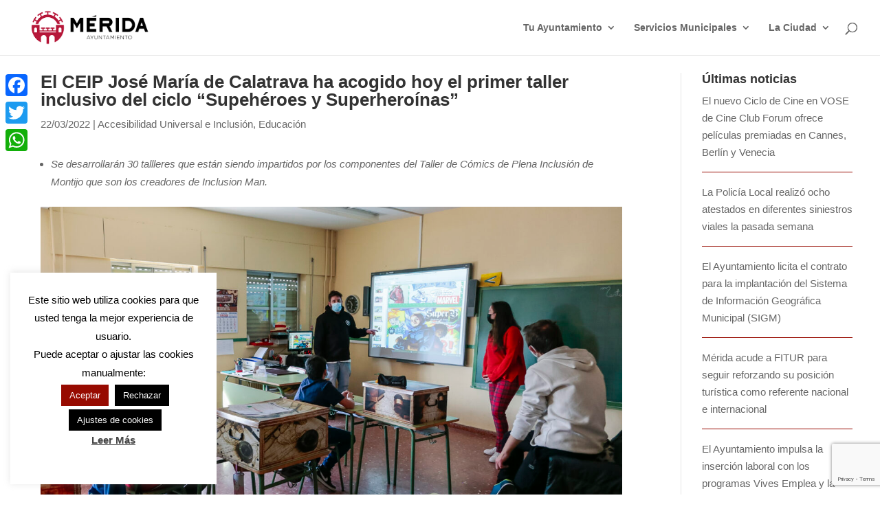

--- FILE ---
content_type: text/html; charset=utf-8
request_url: https://www.google.com/recaptcha/api2/anchor?ar=1&k=6LdNyaopAAAAAFrVERulkwXaDkA_mJc1YVadCMxh&co=aHR0cHM6Ly9tZXJpZGEuZXM6NDQz&hl=en&v=PoyoqOPhxBO7pBk68S4YbpHZ&size=invisible&anchor-ms=20000&execute-ms=30000&cb=gef2gpa08xsa
body_size: 48801
content:
<!DOCTYPE HTML><html dir="ltr" lang="en"><head><meta http-equiv="Content-Type" content="text/html; charset=UTF-8">
<meta http-equiv="X-UA-Compatible" content="IE=edge">
<title>reCAPTCHA</title>
<style type="text/css">
/* cyrillic-ext */
@font-face {
  font-family: 'Roboto';
  font-style: normal;
  font-weight: 400;
  font-stretch: 100%;
  src: url(//fonts.gstatic.com/s/roboto/v48/KFO7CnqEu92Fr1ME7kSn66aGLdTylUAMa3GUBHMdazTgWw.woff2) format('woff2');
  unicode-range: U+0460-052F, U+1C80-1C8A, U+20B4, U+2DE0-2DFF, U+A640-A69F, U+FE2E-FE2F;
}
/* cyrillic */
@font-face {
  font-family: 'Roboto';
  font-style: normal;
  font-weight: 400;
  font-stretch: 100%;
  src: url(//fonts.gstatic.com/s/roboto/v48/KFO7CnqEu92Fr1ME7kSn66aGLdTylUAMa3iUBHMdazTgWw.woff2) format('woff2');
  unicode-range: U+0301, U+0400-045F, U+0490-0491, U+04B0-04B1, U+2116;
}
/* greek-ext */
@font-face {
  font-family: 'Roboto';
  font-style: normal;
  font-weight: 400;
  font-stretch: 100%;
  src: url(//fonts.gstatic.com/s/roboto/v48/KFO7CnqEu92Fr1ME7kSn66aGLdTylUAMa3CUBHMdazTgWw.woff2) format('woff2');
  unicode-range: U+1F00-1FFF;
}
/* greek */
@font-face {
  font-family: 'Roboto';
  font-style: normal;
  font-weight: 400;
  font-stretch: 100%;
  src: url(//fonts.gstatic.com/s/roboto/v48/KFO7CnqEu92Fr1ME7kSn66aGLdTylUAMa3-UBHMdazTgWw.woff2) format('woff2');
  unicode-range: U+0370-0377, U+037A-037F, U+0384-038A, U+038C, U+038E-03A1, U+03A3-03FF;
}
/* math */
@font-face {
  font-family: 'Roboto';
  font-style: normal;
  font-weight: 400;
  font-stretch: 100%;
  src: url(//fonts.gstatic.com/s/roboto/v48/KFO7CnqEu92Fr1ME7kSn66aGLdTylUAMawCUBHMdazTgWw.woff2) format('woff2');
  unicode-range: U+0302-0303, U+0305, U+0307-0308, U+0310, U+0312, U+0315, U+031A, U+0326-0327, U+032C, U+032F-0330, U+0332-0333, U+0338, U+033A, U+0346, U+034D, U+0391-03A1, U+03A3-03A9, U+03B1-03C9, U+03D1, U+03D5-03D6, U+03F0-03F1, U+03F4-03F5, U+2016-2017, U+2034-2038, U+203C, U+2040, U+2043, U+2047, U+2050, U+2057, U+205F, U+2070-2071, U+2074-208E, U+2090-209C, U+20D0-20DC, U+20E1, U+20E5-20EF, U+2100-2112, U+2114-2115, U+2117-2121, U+2123-214F, U+2190, U+2192, U+2194-21AE, U+21B0-21E5, U+21F1-21F2, U+21F4-2211, U+2213-2214, U+2216-22FF, U+2308-230B, U+2310, U+2319, U+231C-2321, U+2336-237A, U+237C, U+2395, U+239B-23B7, U+23D0, U+23DC-23E1, U+2474-2475, U+25AF, U+25B3, U+25B7, U+25BD, U+25C1, U+25CA, U+25CC, U+25FB, U+266D-266F, U+27C0-27FF, U+2900-2AFF, U+2B0E-2B11, U+2B30-2B4C, U+2BFE, U+3030, U+FF5B, U+FF5D, U+1D400-1D7FF, U+1EE00-1EEFF;
}
/* symbols */
@font-face {
  font-family: 'Roboto';
  font-style: normal;
  font-weight: 400;
  font-stretch: 100%;
  src: url(//fonts.gstatic.com/s/roboto/v48/KFO7CnqEu92Fr1ME7kSn66aGLdTylUAMaxKUBHMdazTgWw.woff2) format('woff2');
  unicode-range: U+0001-000C, U+000E-001F, U+007F-009F, U+20DD-20E0, U+20E2-20E4, U+2150-218F, U+2190, U+2192, U+2194-2199, U+21AF, U+21E6-21F0, U+21F3, U+2218-2219, U+2299, U+22C4-22C6, U+2300-243F, U+2440-244A, U+2460-24FF, U+25A0-27BF, U+2800-28FF, U+2921-2922, U+2981, U+29BF, U+29EB, U+2B00-2BFF, U+4DC0-4DFF, U+FFF9-FFFB, U+10140-1018E, U+10190-1019C, U+101A0, U+101D0-101FD, U+102E0-102FB, U+10E60-10E7E, U+1D2C0-1D2D3, U+1D2E0-1D37F, U+1F000-1F0FF, U+1F100-1F1AD, U+1F1E6-1F1FF, U+1F30D-1F30F, U+1F315, U+1F31C, U+1F31E, U+1F320-1F32C, U+1F336, U+1F378, U+1F37D, U+1F382, U+1F393-1F39F, U+1F3A7-1F3A8, U+1F3AC-1F3AF, U+1F3C2, U+1F3C4-1F3C6, U+1F3CA-1F3CE, U+1F3D4-1F3E0, U+1F3ED, U+1F3F1-1F3F3, U+1F3F5-1F3F7, U+1F408, U+1F415, U+1F41F, U+1F426, U+1F43F, U+1F441-1F442, U+1F444, U+1F446-1F449, U+1F44C-1F44E, U+1F453, U+1F46A, U+1F47D, U+1F4A3, U+1F4B0, U+1F4B3, U+1F4B9, U+1F4BB, U+1F4BF, U+1F4C8-1F4CB, U+1F4D6, U+1F4DA, U+1F4DF, U+1F4E3-1F4E6, U+1F4EA-1F4ED, U+1F4F7, U+1F4F9-1F4FB, U+1F4FD-1F4FE, U+1F503, U+1F507-1F50B, U+1F50D, U+1F512-1F513, U+1F53E-1F54A, U+1F54F-1F5FA, U+1F610, U+1F650-1F67F, U+1F687, U+1F68D, U+1F691, U+1F694, U+1F698, U+1F6AD, U+1F6B2, U+1F6B9-1F6BA, U+1F6BC, U+1F6C6-1F6CF, U+1F6D3-1F6D7, U+1F6E0-1F6EA, U+1F6F0-1F6F3, U+1F6F7-1F6FC, U+1F700-1F7FF, U+1F800-1F80B, U+1F810-1F847, U+1F850-1F859, U+1F860-1F887, U+1F890-1F8AD, U+1F8B0-1F8BB, U+1F8C0-1F8C1, U+1F900-1F90B, U+1F93B, U+1F946, U+1F984, U+1F996, U+1F9E9, U+1FA00-1FA6F, U+1FA70-1FA7C, U+1FA80-1FA89, U+1FA8F-1FAC6, U+1FACE-1FADC, U+1FADF-1FAE9, U+1FAF0-1FAF8, U+1FB00-1FBFF;
}
/* vietnamese */
@font-face {
  font-family: 'Roboto';
  font-style: normal;
  font-weight: 400;
  font-stretch: 100%;
  src: url(//fonts.gstatic.com/s/roboto/v48/KFO7CnqEu92Fr1ME7kSn66aGLdTylUAMa3OUBHMdazTgWw.woff2) format('woff2');
  unicode-range: U+0102-0103, U+0110-0111, U+0128-0129, U+0168-0169, U+01A0-01A1, U+01AF-01B0, U+0300-0301, U+0303-0304, U+0308-0309, U+0323, U+0329, U+1EA0-1EF9, U+20AB;
}
/* latin-ext */
@font-face {
  font-family: 'Roboto';
  font-style: normal;
  font-weight: 400;
  font-stretch: 100%;
  src: url(//fonts.gstatic.com/s/roboto/v48/KFO7CnqEu92Fr1ME7kSn66aGLdTylUAMa3KUBHMdazTgWw.woff2) format('woff2');
  unicode-range: U+0100-02BA, U+02BD-02C5, U+02C7-02CC, U+02CE-02D7, U+02DD-02FF, U+0304, U+0308, U+0329, U+1D00-1DBF, U+1E00-1E9F, U+1EF2-1EFF, U+2020, U+20A0-20AB, U+20AD-20C0, U+2113, U+2C60-2C7F, U+A720-A7FF;
}
/* latin */
@font-face {
  font-family: 'Roboto';
  font-style: normal;
  font-weight: 400;
  font-stretch: 100%;
  src: url(//fonts.gstatic.com/s/roboto/v48/KFO7CnqEu92Fr1ME7kSn66aGLdTylUAMa3yUBHMdazQ.woff2) format('woff2');
  unicode-range: U+0000-00FF, U+0131, U+0152-0153, U+02BB-02BC, U+02C6, U+02DA, U+02DC, U+0304, U+0308, U+0329, U+2000-206F, U+20AC, U+2122, U+2191, U+2193, U+2212, U+2215, U+FEFF, U+FFFD;
}
/* cyrillic-ext */
@font-face {
  font-family: 'Roboto';
  font-style: normal;
  font-weight: 500;
  font-stretch: 100%;
  src: url(//fonts.gstatic.com/s/roboto/v48/KFO7CnqEu92Fr1ME7kSn66aGLdTylUAMa3GUBHMdazTgWw.woff2) format('woff2');
  unicode-range: U+0460-052F, U+1C80-1C8A, U+20B4, U+2DE0-2DFF, U+A640-A69F, U+FE2E-FE2F;
}
/* cyrillic */
@font-face {
  font-family: 'Roboto';
  font-style: normal;
  font-weight: 500;
  font-stretch: 100%;
  src: url(//fonts.gstatic.com/s/roboto/v48/KFO7CnqEu92Fr1ME7kSn66aGLdTylUAMa3iUBHMdazTgWw.woff2) format('woff2');
  unicode-range: U+0301, U+0400-045F, U+0490-0491, U+04B0-04B1, U+2116;
}
/* greek-ext */
@font-face {
  font-family: 'Roboto';
  font-style: normal;
  font-weight: 500;
  font-stretch: 100%;
  src: url(//fonts.gstatic.com/s/roboto/v48/KFO7CnqEu92Fr1ME7kSn66aGLdTylUAMa3CUBHMdazTgWw.woff2) format('woff2');
  unicode-range: U+1F00-1FFF;
}
/* greek */
@font-face {
  font-family: 'Roboto';
  font-style: normal;
  font-weight: 500;
  font-stretch: 100%;
  src: url(//fonts.gstatic.com/s/roboto/v48/KFO7CnqEu92Fr1ME7kSn66aGLdTylUAMa3-UBHMdazTgWw.woff2) format('woff2');
  unicode-range: U+0370-0377, U+037A-037F, U+0384-038A, U+038C, U+038E-03A1, U+03A3-03FF;
}
/* math */
@font-face {
  font-family: 'Roboto';
  font-style: normal;
  font-weight: 500;
  font-stretch: 100%;
  src: url(//fonts.gstatic.com/s/roboto/v48/KFO7CnqEu92Fr1ME7kSn66aGLdTylUAMawCUBHMdazTgWw.woff2) format('woff2');
  unicode-range: U+0302-0303, U+0305, U+0307-0308, U+0310, U+0312, U+0315, U+031A, U+0326-0327, U+032C, U+032F-0330, U+0332-0333, U+0338, U+033A, U+0346, U+034D, U+0391-03A1, U+03A3-03A9, U+03B1-03C9, U+03D1, U+03D5-03D6, U+03F0-03F1, U+03F4-03F5, U+2016-2017, U+2034-2038, U+203C, U+2040, U+2043, U+2047, U+2050, U+2057, U+205F, U+2070-2071, U+2074-208E, U+2090-209C, U+20D0-20DC, U+20E1, U+20E5-20EF, U+2100-2112, U+2114-2115, U+2117-2121, U+2123-214F, U+2190, U+2192, U+2194-21AE, U+21B0-21E5, U+21F1-21F2, U+21F4-2211, U+2213-2214, U+2216-22FF, U+2308-230B, U+2310, U+2319, U+231C-2321, U+2336-237A, U+237C, U+2395, U+239B-23B7, U+23D0, U+23DC-23E1, U+2474-2475, U+25AF, U+25B3, U+25B7, U+25BD, U+25C1, U+25CA, U+25CC, U+25FB, U+266D-266F, U+27C0-27FF, U+2900-2AFF, U+2B0E-2B11, U+2B30-2B4C, U+2BFE, U+3030, U+FF5B, U+FF5D, U+1D400-1D7FF, U+1EE00-1EEFF;
}
/* symbols */
@font-face {
  font-family: 'Roboto';
  font-style: normal;
  font-weight: 500;
  font-stretch: 100%;
  src: url(//fonts.gstatic.com/s/roboto/v48/KFO7CnqEu92Fr1ME7kSn66aGLdTylUAMaxKUBHMdazTgWw.woff2) format('woff2');
  unicode-range: U+0001-000C, U+000E-001F, U+007F-009F, U+20DD-20E0, U+20E2-20E4, U+2150-218F, U+2190, U+2192, U+2194-2199, U+21AF, U+21E6-21F0, U+21F3, U+2218-2219, U+2299, U+22C4-22C6, U+2300-243F, U+2440-244A, U+2460-24FF, U+25A0-27BF, U+2800-28FF, U+2921-2922, U+2981, U+29BF, U+29EB, U+2B00-2BFF, U+4DC0-4DFF, U+FFF9-FFFB, U+10140-1018E, U+10190-1019C, U+101A0, U+101D0-101FD, U+102E0-102FB, U+10E60-10E7E, U+1D2C0-1D2D3, U+1D2E0-1D37F, U+1F000-1F0FF, U+1F100-1F1AD, U+1F1E6-1F1FF, U+1F30D-1F30F, U+1F315, U+1F31C, U+1F31E, U+1F320-1F32C, U+1F336, U+1F378, U+1F37D, U+1F382, U+1F393-1F39F, U+1F3A7-1F3A8, U+1F3AC-1F3AF, U+1F3C2, U+1F3C4-1F3C6, U+1F3CA-1F3CE, U+1F3D4-1F3E0, U+1F3ED, U+1F3F1-1F3F3, U+1F3F5-1F3F7, U+1F408, U+1F415, U+1F41F, U+1F426, U+1F43F, U+1F441-1F442, U+1F444, U+1F446-1F449, U+1F44C-1F44E, U+1F453, U+1F46A, U+1F47D, U+1F4A3, U+1F4B0, U+1F4B3, U+1F4B9, U+1F4BB, U+1F4BF, U+1F4C8-1F4CB, U+1F4D6, U+1F4DA, U+1F4DF, U+1F4E3-1F4E6, U+1F4EA-1F4ED, U+1F4F7, U+1F4F9-1F4FB, U+1F4FD-1F4FE, U+1F503, U+1F507-1F50B, U+1F50D, U+1F512-1F513, U+1F53E-1F54A, U+1F54F-1F5FA, U+1F610, U+1F650-1F67F, U+1F687, U+1F68D, U+1F691, U+1F694, U+1F698, U+1F6AD, U+1F6B2, U+1F6B9-1F6BA, U+1F6BC, U+1F6C6-1F6CF, U+1F6D3-1F6D7, U+1F6E0-1F6EA, U+1F6F0-1F6F3, U+1F6F7-1F6FC, U+1F700-1F7FF, U+1F800-1F80B, U+1F810-1F847, U+1F850-1F859, U+1F860-1F887, U+1F890-1F8AD, U+1F8B0-1F8BB, U+1F8C0-1F8C1, U+1F900-1F90B, U+1F93B, U+1F946, U+1F984, U+1F996, U+1F9E9, U+1FA00-1FA6F, U+1FA70-1FA7C, U+1FA80-1FA89, U+1FA8F-1FAC6, U+1FACE-1FADC, U+1FADF-1FAE9, U+1FAF0-1FAF8, U+1FB00-1FBFF;
}
/* vietnamese */
@font-face {
  font-family: 'Roboto';
  font-style: normal;
  font-weight: 500;
  font-stretch: 100%;
  src: url(//fonts.gstatic.com/s/roboto/v48/KFO7CnqEu92Fr1ME7kSn66aGLdTylUAMa3OUBHMdazTgWw.woff2) format('woff2');
  unicode-range: U+0102-0103, U+0110-0111, U+0128-0129, U+0168-0169, U+01A0-01A1, U+01AF-01B0, U+0300-0301, U+0303-0304, U+0308-0309, U+0323, U+0329, U+1EA0-1EF9, U+20AB;
}
/* latin-ext */
@font-face {
  font-family: 'Roboto';
  font-style: normal;
  font-weight: 500;
  font-stretch: 100%;
  src: url(//fonts.gstatic.com/s/roboto/v48/KFO7CnqEu92Fr1ME7kSn66aGLdTylUAMa3KUBHMdazTgWw.woff2) format('woff2');
  unicode-range: U+0100-02BA, U+02BD-02C5, U+02C7-02CC, U+02CE-02D7, U+02DD-02FF, U+0304, U+0308, U+0329, U+1D00-1DBF, U+1E00-1E9F, U+1EF2-1EFF, U+2020, U+20A0-20AB, U+20AD-20C0, U+2113, U+2C60-2C7F, U+A720-A7FF;
}
/* latin */
@font-face {
  font-family: 'Roboto';
  font-style: normal;
  font-weight: 500;
  font-stretch: 100%;
  src: url(//fonts.gstatic.com/s/roboto/v48/KFO7CnqEu92Fr1ME7kSn66aGLdTylUAMa3yUBHMdazQ.woff2) format('woff2');
  unicode-range: U+0000-00FF, U+0131, U+0152-0153, U+02BB-02BC, U+02C6, U+02DA, U+02DC, U+0304, U+0308, U+0329, U+2000-206F, U+20AC, U+2122, U+2191, U+2193, U+2212, U+2215, U+FEFF, U+FFFD;
}
/* cyrillic-ext */
@font-face {
  font-family: 'Roboto';
  font-style: normal;
  font-weight: 900;
  font-stretch: 100%;
  src: url(//fonts.gstatic.com/s/roboto/v48/KFO7CnqEu92Fr1ME7kSn66aGLdTylUAMa3GUBHMdazTgWw.woff2) format('woff2');
  unicode-range: U+0460-052F, U+1C80-1C8A, U+20B4, U+2DE0-2DFF, U+A640-A69F, U+FE2E-FE2F;
}
/* cyrillic */
@font-face {
  font-family: 'Roboto';
  font-style: normal;
  font-weight: 900;
  font-stretch: 100%;
  src: url(//fonts.gstatic.com/s/roboto/v48/KFO7CnqEu92Fr1ME7kSn66aGLdTylUAMa3iUBHMdazTgWw.woff2) format('woff2');
  unicode-range: U+0301, U+0400-045F, U+0490-0491, U+04B0-04B1, U+2116;
}
/* greek-ext */
@font-face {
  font-family: 'Roboto';
  font-style: normal;
  font-weight: 900;
  font-stretch: 100%;
  src: url(//fonts.gstatic.com/s/roboto/v48/KFO7CnqEu92Fr1ME7kSn66aGLdTylUAMa3CUBHMdazTgWw.woff2) format('woff2');
  unicode-range: U+1F00-1FFF;
}
/* greek */
@font-face {
  font-family: 'Roboto';
  font-style: normal;
  font-weight: 900;
  font-stretch: 100%;
  src: url(//fonts.gstatic.com/s/roboto/v48/KFO7CnqEu92Fr1ME7kSn66aGLdTylUAMa3-UBHMdazTgWw.woff2) format('woff2');
  unicode-range: U+0370-0377, U+037A-037F, U+0384-038A, U+038C, U+038E-03A1, U+03A3-03FF;
}
/* math */
@font-face {
  font-family: 'Roboto';
  font-style: normal;
  font-weight: 900;
  font-stretch: 100%;
  src: url(//fonts.gstatic.com/s/roboto/v48/KFO7CnqEu92Fr1ME7kSn66aGLdTylUAMawCUBHMdazTgWw.woff2) format('woff2');
  unicode-range: U+0302-0303, U+0305, U+0307-0308, U+0310, U+0312, U+0315, U+031A, U+0326-0327, U+032C, U+032F-0330, U+0332-0333, U+0338, U+033A, U+0346, U+034D, U+0391-03A1, U+03A3-03A9, U+03B1-03C9, U+03D1, U+03D5-03D6, U+03F0-03F1, U+03F4-03F5, U+2016-2017, U+2034-2038, U+203C, U+2040, U+2043, U+2047, U+2050, U+2057, U+205F, U+2070-2071, U+2074-208E, U+2090-209C, U+20D0-20DC, U+20E1, U+20E5-20EF, U+2100-2112, U+2114-2115, U+2117-2121, U+2123-214F, U+2190, U+2192, U+2194-21AE, U+21B0-21E5, U+21F1-21F2, U+21F4-2211, U+2213-2214, U+2216-22FF, U+2308-230B, U+2310, U+2319, U+231C-2321, U+2336-237A, U+237C, U+2395, U+239B-23B7, U+23D0, U+23DC-23E1, U+2474-2475, U+25AF, U+25B3, U+25B7, U+25BD, U+25C1, U+25CA, U+25CC, U+25FB, U+266D-266F, U+27C0-27FF, U+2900-2AFF, U+2B0E-2B11, U+2B30-2B4C, U+2BFE, U+3030, U+FF5B, U+FF5D, U+1D400-1D7FF, U+1EE00-1EEFF;
}
/* symbols */
@font-face {
  font-family: 'Roboto';
  font-style: normal;
  font-weight: 900;
  font-stretch: 100%;
  src: url(//fonts.gstatic.com/s/roboto/v48/KFO7CnqEu92Fr1ME7kSn66aGLdTylUAMaxKUBHMdazTgWw.woff2) format('woff2');
  unicode-range: U+0001-000C, U+000E-001F, U+007F-009F, U+20DD-20E0, U+20E2-20E4, U+2150-218F, U+2190, U+2192, U+2194-2199, U+21AF, U+21E6-21F0, U+21F3, U+2218-2219, U+2299, U+22C4-22C6, U+2300-243F, U+2440-244A, U+2460-24FF, U+25A0-27BF, U+2800-28FF, U+2921-2922, U+2981, U+29BF, U+29EB, U+2B00-2BFF, U+4DC0-4DFF, U+FFF9-FFFB, U+10140-1018E, U+10190-1019C, U+101A0, U+101D0-101FD, U+102E0-102FB, U+10E60-10E7E, U+1D2C0-1D2D3, U+1D2E0-1D37F, U+1F000-1F0FF, U+1F100-1F1AD, U+1F1E6-1F1FF, U+1F30D-1F30F, U+1F315, U+1F31C, U+1F31E, U+1F320-1F32C, U+1F336, U+1F378, U+1F37D, U+1F382, U+1F393-1F39F, U+1F3A7-1F3A8, U+1F3AC-1F3AF, U+1F3C2, U+1F3C4-1F3C6, U+1F3CA-1F3CE, U+1F3D4-1F3E0, U+1F3ED, U+1F3F1-1F3F3, U+1F3F5-1F3F7, U+1F408, U+1F415, U+1F41F, U+1F426, U+1F43F, U+1F441-1F442, U+1F444, U+1F446-1F449, U+1F44C-1F44E, U+1F453, U+1F46A, U+1F47D, U+1F4A3, U+1F4B0, U+1F4B3, U+1F4B9, U+1F4BB, U+1F4BF, U+1F4C8-1F4CB, U+1F4D6, U+1F4DA, U+1F4DF, U+1F4E3-1F4E6, U+1F4EA-1F4ED, U+1F4F7, U+1F4F9-1F4FB, U+1F4FD-1F4FE, U+1F503, U+1F507-1F50B, U+1F50D, U+1F512-1F513, U+1F53E-1F54A, U+1F54F-1F5FA, U+1F610, U+1F650-1F67F, U+1F687, U+1F68D, U+1F691, U+1F694, U+1F698, U+1F6AD, U+1F6B2, U+1F6B9-1F6BA, U+1F6BC, U+1F6C6-1F6CF, U+1F6D3-1F6D7, U+1F6E0-1F6EA, U+1F6F0-1F6F3, U+1F6F7-1F6FC, U+1F700-1F7FF, U+1F800-1F80B, U+1F810-1F847, U+1F850-1F859, U+1F860-1F887, U+1F890-1F8AD, U+1F8B0-1F8BB, U+1F8C0-1F8C1, U+1F900-1F90B, U+1F93B, U+1F946, U+1F984, U+1F996, U+1F9E9, U+1FA00-1FA6F, U+1FA70-1FA7C, U+1FA80-1FA89, U+1FA8F-1FAC6, U+1FACE-1FADC, U+1FADF-1FAE9, U+1FAF0-1FAF8, U+1FB00-1FBFF;
}
/* vietnamese */
@font-face {
  font-family: 'Roboto';
  font-style: normal;
  font-weight: 900;
  font-stretch: 100%;
  src: url(//fonts.gstatic.com/s/roboto/v48/KFO7CnqEu92Fr1ME7kSn66aGLdTylUAMa3OUBHMdazTgWw.woff2) format('woff2');
  unicode-range: U+0102-0103, U+0110-0111, U+0128-0129, U+0168-0169, U+01A0-01A1, U+01AF-01B0, U+0300-0301, U+0303-0304, U+0308-0309, U+0323, U+0329, U+1EA0-1EF9, U+20AB;
}
/* latin-ext */
@font-face {
  font-family: 'Roboto';
  font-style: normal;
  font-weight: 900;
  font-stretch: 100%;
  src: url(//fonts.gstatic.com/s/roboto/v48/KFO7CnqEu92Fr1ME7kSn66aGLdTylUAMa3KUBHMdazTgWw.woff2) format('woff2');
  unicode-range: U+0100-02BA, U+02BD-02C5, U+02C7-02CC, U+02CE-02D7, U+02DD-02FF, U+0304, U+0308, U+0329, U+1D00-1DBF, U+1E00-1E9F, U+1EF2-1EFF, U+2020, U+20A0-20AB, U+20AD-20C0, U+2113, U+2C60-2C7F, U+A720-A7FF;
}
/* latin */
@font-face {
  font-family: 'Roboto';
  font-style: normal;
  font-weight: 900;
  font-stretch: 100%;
  src: url(//fonts.gstatic.com/s/roboto/v48/KFO7CnqEu92Fr1ME7kSn66aGLdTylUAMa3yUBHMdazQ.woff2) format('woff2');
  unicode-range: U+0000-00FF, U+0131, U+0152-0153, U+02BB-02BC, U+02C6, U+02DA, U+02DC, U+0304, U+0308, U+0329, U+2000-206F, U+20AC, U+2122, U+2191, U+2193, U+2212, U+2215, U+FEFF, U+FFFD;
}

</style>
<link rel="stylesheet" type="text/css" href="https://www.gstatic.com/recaptcha/releases/PoyoqOPhxBO7pBk68S4YbpHZ/styles__ltr.css">
<script nonce="VzB5t6S3BMmnQZBIP7SAiw" type="text/javascript">window['__recaptcha_api'] = 'https://www.google.com/recaptcha/api2/';</script>
<script type="text/javascript" src="https://www.gstatic.com/recaptcha/releases/PoyoqOPhxBO7pBk68S4YbpHZ/recaptcha__en.js" nonce="VzB5t6S3BMmnQZBIP7SAiw">
      
    </script></head>
<body><div id="rc-anchor-alert" class="rc-anchor-alert"></div>
<input type="hidden" id="recaptcha-token" value="[base64]">
<script type="text/javascript" nonce="VzB5t6S3BMmnQZBIP7SAiw">
      recaptcha.anchor.Main.init("[\x22ainput\x22,[\x22bgdata\x22,\x22\x22,\[base64]/[base64]/[base64]/[base64]/[base64]/UltsKytdPUU6KEU8MjA0OD9SW2wrK109RT4+NnwxOTI6KChFJjY0NTEyKT09NTUyOTYmJk0rMTxjLmxlbmd0aCYmKGMuY2hhckNvZGVBdChNKzEpJjY0NTEyKT09NTYzMjA/[base64]/[base64]/[base64]/[base64]/[base64]/[base64]/[base64]\x22,\[base64]\\u003d\\u003d\x22,\x22YsOUwogzQHzCnsOrwo7CiX/DpsOSw4DCkcKCdk5MazfCpSTClsKmJzjDhhrDmRbDuMOzw7RCwohJw53CjMK6wpPCusK9ckTDjMKQw515OBw5wqY2JMO1BMKxOMKIwod6wq/Dl8O/w7xNW8KXwrfDqS0QwpXDk8OcfsKOwrQ7TcOvd8KcOMOeccOfw4rDpk7DpsKFHsKHVxfCnh/Dlls7wpl2w6TDsGzCqHrCi8KPXcO5fwvDq8OAHcKKXMOeJRzCkMO8wrjDoldyKcOhHsKuw6rDgDPDs8Ovwo3CgMK5fMK/w4TCtMOGw7HDvDMYAMKlTMOMHggoeMO8TB7DuSLDhcK7VsKJSsK+wrDCkMKvAADCisKxwrjClSFKw5HCmVA/Q8OeXy5jwoPDrgXDgsKWw6XCqsOZw7g4JsOKwpfCvcKmLcO2wr82wrXDvMKKwo7Cu8K5DhUBwr5wfEvDikDCvkXCpiDDunrDtcOATjYhw6bCokjDiEIlTg3Cj8OoJcOzwr/CvsKAFMOJw73Dr8OLw4hDQ00mREEiVQ8Sw5nDjcOUwpbDsnQiZzQHwoDCozR0XcOQV1pseMOAOV0NfDDCicOCwoYRPUXDuHbDlU3CqMOOVcOmw4kLdMOgw4LDpm/[base64]/wrPDr8OyGk0Lc8K9w5heBUdiwrcaNMKLe8KFw7JqdMKiLgEpZMO5JMKaw7/CvsODw40SaMKOKC/CjsOlKxTCrMKgwqvCnF3CvMOwHEZHGsOmw5LDt3svw4HCssOOZ8Onw4JSHcKFVWHCnsK8wqXCqyjCogQ/[base64]/DojLDo8ODX8KuEFTDm8K/w7nCmHcdwqkKQcOtw708w4xFIMKgYMOmwptzMHMKGsOPw4dLccKMw4TCqsOhDMKjFcOEwrfCqGAQFRIGw7phTFbDqBzDomNrwqjDoUxoaMODw5DDscOnwoJ3w5bCrVFQN8KPT8KTwplgw6zDssOSwo/DpMKTw4jCjsKcU0PClQRVT8K6I3tSV8O8AsKtwqjDoMOlRRjCtnDDtirCtBVlwq9Pw70zLcOSwobCtzEJNkBrw7UeCBd3wqbCrnlFw5sLw7kqwp1aDcO8UEQrw4rDp2LCu8O4wp/Ch8O+wr1pDyTClHc9wr7CmcKrwrohwqgrwqTDmTzDpGXCjcOea8O/wogvSzBNU8ObSMKpaA5HWF9WasKcKMOLesOrw7dgEi16wo/CgsOkUcOKAsK9w4rDocKWw4rCvmLDvVAlUMOUUMK7DsOjBcOKHcKdw4A/[base64]/ChBzCmsOiNwUvw4HDh8OMNzLCknTDixVWw4bCi8OhYVJsb0R3wqg8w6PDrh4zw7RUWMOXwpE2w706w6XCkSRmw4huwonDhGF2MMKID8OkN2fDo3NfecOBwrdVwo/CrA99wqZSwoAOUMKfw59qwqLDmcK9wo8TbWjCl3XCh8O/TUrCmsOAMHjCucK6wpcvVUUlECZBw5kDTcKyMl9FKEwREsODC8Kew40nQwzDrEwow6MNwpx7w6nCpFLCk8OPd2AWHcKUG39TE3XDkH5FEMK/w4kDcsK0QGnChx08BjfDocODw4zDnsKiw4jDu3jDtsK7InvCt8O6w5TDh8KOw5dvH3kxw4p/[base64]/DocKKWsK0FFh5wqR1GcKlw5rDhMKRwqXCpsKVZUM1w6/[base64]/PMO5w68CScKcEClmwqkEOsOKw5ZpwoEUw7nCjx0nw53DrsO7w5bCl8OiAHkCMcOOLhHDiE3DlFllwqXDucKLwpbDp3rDoMKlIx/[base64]/ZmrCihnCjsOIwo0fwr/Do8KLPlrDp8Oaw4AfU8KhwpHDrcK1Glk5El7CjnVKwrxLJcKeCMOOwqMgwqgow47ChcKWL8Kdw7pkwojCqMODwrInw5/DkUfCpcOVF318wqzCp28iLsKhScOAwoDCjMOPwqHDqnTCgsKXAlM4w4PCo2fCoFvCqW/Di8KRw4Qyw47CgMK0wroIRGt+BMO+ExRSwr/DthZJM0Z5RsOzBMOrwr/[base64]/DksO7e0UDwoV6VgVJw6wwAVHDl8KBwp9RHsO/w6DDksOcAgrDk8OSw4vCtUjCr8OTw5Jmw7QQHy3Dj8KPF8OuZRjCl8KIOVrCnMOdwppXWkU9wrEESEFZJ8K5wro7wp3DrsObw4EtDiTCvztdwqtOw5VVwpI5w5oJw5LCqcO4w4cXWMKMEQPDjcK0wqBMwr/Dq1rDucOKw7wKPTlMw6jDl8Kbw6tOECxvwqrDkl/CvsKucsKmw6zDsHhVwrU9w6cjwpXDr8K0w7N4eAzDgR7DrkXCscKUVMKAwq8Dw7zDucO7BgPCiUHCsHXCj3LCusOnesOPV8KjaX/Ds8Kmw5XCq8O8fMKAw7XDs8OLe8KzOsOgFMOuw4oEeMOhHcOgwrPDj8KbwqESwppFwrotw6E0w5rDscKtw47CpsK/RhsONF1MaFdzwosAw4bDjcOtw6jCtx/CpcOyKBk3wolFAGIJw6dKZGbDvD3CrxIuwrx1w6pOwrsqw5k/[base64]/DkT3Dt8KmJgnClQtsw5PDlADChw8Yw41ZwoXDv8OxwplqwpXCrQ7DucKkwq0XPzIawpQAKMKtw7LCpzXDplTDikPClsOLwqR9w43ChcOkw6zCt2IwYsOPwrXCkcKOwoIVcxrDjMOyw6IRfcO7wrrCncO7w5fCsMKKw7jDvk/[base64]/wo0XVMKhwqBiw4XDl8KMw6EVwqnDnTE1WcKmLMOHOsKDwpzDl0gsUMOBNMKDQ2jCiVrDuXjDsl90SXXCvTFxw7vDkUbCplQ/WsOVw6zDtsODw7HCgD18DsO+MDYXw4hqw7fDiSfCtsKzwp8bw53DlsONVsO/FcKEZsKYUcOiwqYKYcKHOnEnZsKywq3CoMK5wpHDvsKcw5fChMOwRHQ9exLCuMO9CjUWUR85e2lcw5DCtMOVERLCrsOwM2zCuGBJwpE9wqvCq8K+w6BXBsO5wpg5UgHCkcO6w4lFKz7DgH9Rw6/CncO1w4zCvjXDiH3DhsK5wpM8w4h5YRU3w4bDoyvCtsKGw7t/wo3CvMKrX8OWwo9dw71uwrrDsXnDtsOKMHHDh8OQw5TDjsKSUcK0w6wywrUbXBQ8NiV6HWbClm19wo4Fw4XDj8Kiw5nDrsOrNcOMwok/a8KGdsOiw4PCkkQsJF7CiT7DhF7DucKuw5XChMOLwot9w683eUfDlxbDpAjCvCnDnMKcw6h7M8Orwr1se8OSPcO9IcKCw5TCpMK2wpwMwoZ3woXDnDM5wpcEwrzDsD0jd8OjecOUw5nDuMOsYzcBwofDhhpNWldvJjDCtcKbDsK/M2oUAMOZV8KAwrXClMOYw4nDnsK3V2vCmMO6UMOAw7/DuMOGWl/DqWQ/w5HDlMKvfyvDm8OEwqPDmm/Ct8O8eMOqdcOXbcKiw63CqsOIA8O6wqpRw55EJcOFwrRlwppMREVmwqRcw7PDv8O+woxYwrPCh8OkwqNuw77DpkrDjMOSwpTDgGgIU8Kjw7jDk0VVw4FzRsO0w7gTWsK1DSsrw78ZfcKrID0vw4E8w65DwrJ7RhxAOjPCusOgXDrDlgpzw5HClsKVwrTDix3DtH/CnMOkw6Ekw5rCn3N2AsK8w5Rkw6TDiCHDvjXClcOOwrHCoU3CjcORwpPDuHfDqMOtwr/CjMKgwqfDtnsCWsOaw45bw4TDp8OKcHHDscOWSlbCrRnDoyVxwq3DpBzCr0DDi8KpTUjDl8KpwoJzcMKQSgcxO1fDq3sSw79EMBfCnlnDnMOWwr4Zwphlw647KMOdwqg5McKnwqsrTTgcw6PCisOkJ8OWcDk6w5JzRsKPwpNJEhFuw7vDg8O7w74XanvCmMOxScOZw5/CtcKBw7zDnhXDucK+FAbDglXDgkDDpjhQLMO/w4bCl3TCpSQCQSvCrT87w6rCvMOgD0hkw71Lwqtrwr7DrcOrwqoBwqxow7DDkcKpM8KvWcO/E8OvwrHCicKWw6YnX8K0AHljw6/[base64]/wq1CHkF9bcKTwp0rISDCssKIwqo+w4rDv8KOKwkfwpRhwofDpcKwXg4KMsOXY39gwp4BwrvDrXgNJcKhw6A4IE9fIlFkHks2wq8hPsOXF8O/fiLCusOsK3rCgWzDvsKvPsOvdGUDScK/w6hgcMKWcQPDhsKGJcODw4MNwpg/KSTDu8OmcMOhRwHCpcKyw6YZw40Xw6jDksOOw6leaWUsesKFw4I1E8ONwr85woUEwpRsL8KEXWHCkMOwZcKFHsOaEhjCu8OvwqrCjMOMenMdw4fDiCVwCSvCpArDu3UhwrXDmDHDk1UdfXLCuH9IwqbChMO0w4PDoA0Cw7TDvcOSwoDDqiARGcKQwqVTwoB/MMOeEgXCqMO0YsKABkTCt8KqwpYUwq0HLcKawrTCiBwtw6nDn8OgBh/[base64]/w5rDjXNVIsKacUhpWcKPwqRIfzbDnsKWwqJ0YU9Nw79Cc8KCwqpodsKpwpfDmCBxRUEDwpQ2wrM5P1IcQ8O0VcKaAjDDi8Odwo7Cq01GAcKHZm0UworDocKyPMKnJ8KGwqxYwpfCnwEwwqgncnvDvkMbw5o1O1/CqcOZSChlfGLDlMK9RCjCpmbDkw4hARVcwq7CpnjCh1QOwp3DvgUewqsuwoU7BcOowoNHDk/DpsKYw4YkAgA4McO0w6/DrD8LNWXDkxPCqsOZwoR0w77Cum/[base64]/Dl8KxNgUZIsORPcOuw5QYDsO2w7fDpRrDuA3DlSnCuRoDwpAudExRwrzCq8KvWh/[base64]/DrXsxwoYBwoHDmMO4Uml5wpDDhBR3wrnCqMK9M8KvRcOYXD5Qwq3Diw7CmQTCtGcgBMKWw6Z3VzM7wqBIbArCmhAIVsK/wq/DoSFPwpDCvCXCn8Kaw6vDrDPCoMKZFMKIw53ChQHDtMOawqrCvkrCkiF+wrRiwrwUFQjCjsOzw6TCp8OmesOAQyTCsMOnTwIYw6IOThnDmSLCj3cWT8O/eXTCsX7Ch8Klw4vDhMK0d3UfwqHDscK/wqEcw6Mxw5fDpRjCosO+w4lpw5Y9wrVAwoF8HMOxD1bDlsO/[base64]/[base64]/F8O5WSlHwr92DMKmw7zCkcKrw4g7woTDhzRuwrcUwrEMdVAkY8OuFGPDiDXCgMOnw4IMw4NPw4lDYFpdGcKnDjXCrMK9ZcOJemEIGibDi3BYwqHDv2tcAsKowoBkwr1+w4wxwo8aXEZ6GMOXYcOPw71UwqxVw4/DrcKbMMKdwppALw4NS8KCwqhuCwwwYR83wrfDt8O4OcKJEcOMOAnCjxHCm8OBDMKLMhxww7XDssOVQsO/woA7DsKkOUjCmMKYw4HDj0XCmitXw4vCmMOVw70GS1NQH8K7DzTDizTCtFURwpPDpsO1w7jDnwbDnwAAIRVlbcKjwpcPNcOvw6JRwpx8K8Kjwq/DlcO9w7Zlw4nCkip+VTDCq8Okwp96dcKjw6TDnMKSw7LCnx8iwoxodCkOak8mw4VZwqxvw6p4OcKWEMOjw4LDpEpfAcOrw53DisOfFllKw4/Cl1bDsUfDmR/CusKNVRlaJcO8YcOBw6RPw5vCqWvCpsOMw5TCiMKMw7lTIC5uLMKVfjPDjsOAdCV6w6IxwonCtsKEw7/[base64]/wrsVwqbCm8K3wrN2b8OQwqTChsKxMcK3YzvDssO4GyfDv2NhFcOWwqHDhsOKVcKMNsKHwqrCpxzDgwTDikfCrC7CrMKEOmsCwpZfw43DvcOheCrDhCLCmw9zw7TClsKLM8KawpZEw75/wofCtsOTT8OLOULClcKSw4vDmAfDuTLDkcKzwoJyOMKfbm00F8KtPcKkU8KQNxJ9QMKYwq53CVbCqcOaHsOOw45YwpQoeChfwpocw4nDpcK6f8OWwpUsw5XDrsKHwqLDkkV5acKvwrXCoVrDhsOYwoYKwoVwwrfCnMOVw6nCsA9lw7U+wphdw5/[base64]/[base64]/Co8OgwrZmwpoEw4RXIsKKw6PDscOywoLDkVvCimMVI8KSFsOmP1rChcO6SyYZasOQe012HSzDqsOKwrbDs1nDgcKOwqgkw54aw7oKwog8aHjClcOcf8K4KMOnGMKMHMK/w7kOw51ZNRs9UmoUwofDjk3DompBwo/CgcOdQAYFFCbDvMKtHSNmH8O5Nn/Cg8KaHSInw6dswq/CscO7V1fCq2jDjMKQwojCjcK5ETvCqnnDijjCv8OXGnTDlDobDgnCshQww4TDpMKvfw/[base64]/CoSEUABHDizwFKMKLBEt+Jy0HH25bIBfCt2zDtWvDlCRZwrkIw45DRsKoFg4yLsOtw6XCi8OVwo3CoHRtw5QAQsKtJcOjQEnCt2dRw6hjHG/[base64]/CmkrCncKDJMOEw7M8LsKbfwREOsKLw4pjwpXDhz3Dv8KLw6bCksKRwpAewprCrVLDksOnPMO0w5HDkMKKwpLChH7CgnVMW3TCmhoAw5MQw7/ChTPDvcK/[base64]/DrATDm8OBBh/DuDTCnmk4ZcKfwqjCtSrCoEvCoXrDkR7DkkXCuThfD3/Co8O6H8Otwp/Cv8K9eTwzw7XCiMOnwohsCQo/b8K7wpFkdMOMwqp2wq3CtMK/MyBbwqjCuTwzw5fDmUJtwpYJwpp+fnPCtsKSw47CicKFFw3CvkLCh8K/EMOewqc0cEHDjn3Do2VFH8Kkw6lSaMKlN0zCvHfDshVhw6pIIzHDt8K1wpoYwo7Dp2XDtEhfNjN8G8OLeRIYw45HEsOdw5M5wqUKTzcBwp89w5TDh8KbKsOHw4bDpSPDhG0KfHPDlcOyAhlPw7LCiRnCn8OSwoEtSmzCm8O6bj7Ck8O7PWR/eMK3dsO6w61GXUnCtMOTw7fDtw7Cg8OsRsKkasKiWcO2bHQ6KsKlw7fDglEpw55LDA7Crg/CtSnDu8O/MSVBw5jDk8Oyw63ChcO2wqtlwrRuw68pw4JDwphGwpnDv8KDw4NewrhYMG3Ct8KHw6ITwrEbwqYbHcK1SMKMw77CqMKSwrESC3/DlMOcw6fDtlHDucKPw4/CmsOpwqYyS8OvRcK3MMO+XMKpw7FpTcOJUQkOwofDn1MZwpp3w5/[base64]/Ds0JMw7HCu8OjworCpDotWVTCpsKWw6RYOHh0N8KhFCFdwptpwqQtAHbDrMOWHcKmwptzw7EGw6c7w40Vwqsow6rDomHCnHk5FcOPGERuQsOkE8OMNznCgWkHAUd7AVkGK8KYw45aw7MGw4LDl8O3fMO4FcK2w7LDmsOPchLCk8Ocw4/DgigcwqxQw5fCq8KSOsKPHsO6PFVBw691CMOvAFdEwoHCqBjCqVNZwqs9AWHDnsKzAHBiAD3Ch8OGwoU8KsKIw5TCgMOjw4LDki5Uc0vCqcKPworDtGU4wqfDgMOrwrcpwqTCrMKSwrjCscOsETEww6DCvVHDoHBmwqTCh8Kpwpc/KsOHw5pTI8KLwrYCMcKOwqXCpcK0bcKkEcKuw6/CoUTDpMOZw5YzZcKVGsKIYcKGw5nCpsOdG8OCbwzDrBg4w6dTw57DtcO7HcOIJMO5JMO2FHYgfS7CrwTCr8OGAhRmw6QHw6HDp3V8HQrCuDZMWMOgcsOewozDiMKSwpjCkCjDlirDsVJzwprCmALChsOJwqnDsi7DtMK9wqh4w7hAw6Ifw48/NCbDrxLDun0kw5zChS5UDsOMwr0bwqlpDsKnw73Ck8OKfsKtwp3DkCjCvhTCtinDnsKzCzp+wqd1dGcOwrjDpWcfBFvCnsKEEsKQBkHDocODSsOzU8OlXlvDuRjCj8O8YWUrbsOMdcK+wrbDv3rDlUA1wo/DoMO5VcO+w5XCiXnDlsOOw5nDs8KSBsOXwq7DszRDw7VwA8Khw4nDi1ttZzfDpANKw5fCrsK/Z8O4w5HDncKQDsKgw5FZacOFTcKSPsKzJ0w/wphnwrJ5wplTwpzDgVtMwrV/YmDChFoYworDmsOsPRwbfVFtXhrDqMOSwqrDshxdw4UeEzpdHEZ8wpM/dwwve20WCV3CpA9CwrPDhxDCqcKpw73Dv3tDAno/w5/DgiHDv8OWw4lCw6FIw6TDkMKMwoY6WBjDhcK6wo8nw4dBwo/[base64]/Cr8K4OgTCnsO4w6bDvn7CosOmwp7DqTZFw4LCmsOYZRlnw6Mhw6QYIwLDvVoIHsOawrlHwqDDvBFbwpZVYMOJFMKrwqLDk8Kywr/Cv3MtwqxUwoDCr8O0wpnDq0XDkMOiUsKFwrnCuCBuf054OlTCjMKMwotYw5F6wqw6MsOcLcKpwo3DvzrCmx4Jw7lVFGrDvMKKwrRxbUR2KMKAwrYNPcO7F1Inw5QNwpw7L3rCm8KLw6/CucO/cyxDw7vDk8Kiw47DvADDtELDpWvDpMOIwpMHw6JmwrLDpyzCnW8YwrUCNXPDisKLYC7DusKlIz/CnMOJVcKGXBLDs8Klw6DCg0sgEMO0w5TCkhI2w4FDwofDjgEYw5syTnxAcsO/wogHw5Aiw6wYDF1Jw64xwp5gc2YqHcO1w6vDlD15w4dfZDcScG7DpcKjw6tSO8OTNcKrGcOeOMOhworCiDA2wonCn8KNa8K4w65SVcOmUR9ZI2tXw6BMwpNAHMOPL1jCsSwNN8OpwpvCjcKSw64PHAHDlcObV09rC8KIwqfCrMKHw4bDgMKCwqnDv8OGwr/CvWp3ScKZwrcpPwQjw6bDkiLDgsOcwpPDksOrV8OGwozCvcKiw4XCuQBjwqUDasOfw61awr9BwpzDlMOCF1fCpUXCmjR6wrElMsONwrvDjMK/QcOlw7/DgMOFw65eMDTDgMKnwrDDqMOdfH7DkFNow5bDqywnw7XCpXLCuGppVXJGdMOaFFhifGzDrXPCscOnwp3CkMObC23CqE7Cp00ZXyzCrMKDw5xzw6p1wrpfwq9yUDjCi0XDkcOZUsKJJsKqNmAmwoXCkEozw4HCtlLCj8ONQ8OEPB/CqMOxwovDkcK0w7gkw6PCr8KVwpXCmHBdwrZOZi/DrcOKw7nCocKkZFQBOD05woope8K+wqxCOMOgwq/DoMO+wrbCncKSw6cYwqvDvcKjwrhFwp8DwqzCsyJRcsK9PBJPwpjDi8KVwoBzwp8Gw5/[base64]/CuMOZCsOkdjvDhcO3ImlQCV0ZRsOFPXwrw5FPHsOKw5zDlEp+DWjCqxvCji8SScKMwo9LZ2QWb1vCpcKkw7VUDMKXY8OdZRIXw60NwrDCsQjCjMKiw4XDscK5w5PDpCY/[base64]/c8OyMMK9Xk0KTmDCgsKZYcKcw70zE8ODwqYkwrEMwqxzS8KrwrjCpMObwoMhGcKiQMOcbjjDg8KOw4nDusKgwr3CvlxtH8KhwpLClXURw67DisOBK8OOwr/[base64]/CpMKjI1wKWMOcX1bCqMKpHMOww4dka0Azw7XCssKvwpDDmiMQwofDjsK7CMKxOcOKWSLDnkNTRzrDrEDCgiDDlA86wrBpP8Ouwpt0DMOJYcKQPsOlwrZkfDHDn8K0w4JQNsO1w5xewo/CnhV9w7/DiS9HY19CCR7CrcK0w7dgw6PDuMKOw6Vjw7/[base64]/F8Kpwqg+w7TDqcOcJMKdHcOXw7IDGQTCh8Otw5d6DS7Dj03CjQoPw6LCglUywqnCt8OqKMK/IhYzwqDDicKDD0jDmcKgDXnDo0jDqhTDigcvUMO/O8KGWMO9w6Znw6s/[base64]/[base64]/DrMOnwpghXMO+V8KXw7VFwopGBcOnw7jCqsO6woNhUsOmHA/CvirCkMKBfQrDjypdHcKIwokGw5zCrMKxFhXCty14MsKoEsKaAlglw6IVQ8OUE8OKFMOkwqlZw7tUYMO1w5sfAQltwqtMYsK3wppqw6J2wqTCgRtwJcOkw50Ewogzw7jCqMOpwqDCs8OYScKTfjUyw7djScO0wojCtgvCgsKNwo/CuMK1LCfDmzbCiMKDaMOhK3c3KEgXw7/DisO1w7kewpNGw5VJw7ZCc195OGoaw7fCjzVeOsOJwo/CusKkWTzDrsKie2MGwoZJBsO5wpDClsO+w4gTI3wJwpJRKsKtKxfCm8KAwoArw6vDusOXKcKCAsOvWcOaPsK1w5/DjcKmw7zDqBvDvcO5V8Osw6V9HEfDrCPCosOZw6nCr8Ktw4fCkEDCt8KtwqYPZsK4eMKZdUMQw6lYw7xGeV4TVcOTWx3CpDjClsO6FVHDiyLCiGIIFMKtwqfDgcOKwpNUw742wolrV8OyDcK9b8KQw5UZIMKTwoJMKgbCmcKmT8KUwq/ChcOnM8KPfxLCrVx6w6luSyTCqSMhYMKgwrjDuG/DvGh7I8OZRGHCjgjCusOkU8OSwoPDtHcxNMOHOcKhwqIgwr/DmFXDoz0bw4zDocOAcsOfHsOJw7RZw5psXsKBBmwKw4kmEjTDnsKuwrt4AMO3wrjDsWtuCMO1wpnDkMOYw7DDr3IBbsK6VMObwrc/[base64]/Cn8K0fA/[base64]/Cs0nDkMKGwrxmwoc3NDzCmsKVw5URIGTColzDpl4kI8Otw7vDhUsbw7fCgcO+BnUfw77Cn8OBY1LCpEsrw49BeMKVVMK/w4PDhFHDk8KiwrzCqcKdwr5qWMOiwrvCmjASw6XDo8OZWCnCvRobTznCjnTDtMOMw6lIFiXDlETDrsObwrw5wr/DllrDpzgaw5HCggjCn8OQNVg7BE3CvyDDhcOewpLCqsKvT0nCtk/DqMONZ8OHw7/CujBNw6MTFcOMTTNvbcOCw60hw6vDrSVSTsKlChpaw6/Dq8K/wpvDmcKBwrXChMKew5kGEsKYwo1TwrHDt8K4RXIhw7HCncK9woDCq8KgZ8K0w6sJd0tmw4RLwpVRPWdhw6I/X8KwwqUQEyDDpQVnbnTCgcKbw67DqMOxw6ptGm3CmwHCmBPDm8KELwHDmiLDvcK4w7NiwofDjsKGesKewq0ZMxt0w43Ds8KUfQRJEcOUY8ORJE/CscO4wq5jVsOeGDICw5jCi8OeaMOfw7bCt0PCp0UKYgALYxTDtsKhwpDCvm8be8OFW8OhwrfDqsOaI8OuwqsaIcOUw6ogwo1Swr/Ck8KmDsKkwqbDgcKsJcOOw5/DgcKqwofDtEjDvQxlw64WBsKAwp3DgMOSScKWw7zDiMO0Dx04w4PDksOdCsKpcMKpwr02R8OrNMKXw5loX8KzdhdFwrLCpMOHCDFJScKPw5bDuUdIaW/CtMONPsOfcUANWmPDqsKpHTtxYUAqO8KEXEHDoMOiUcK5EMO/[base64]/w69ZQcOAw49hXkPChXYadcOIw4vCq8OZw5rCjl9/wroHeDPDhTPDqTfDnMO3PzYdw4DCj8Ohw4fDnsKFwpPCqsOrGTLCnsKmw7fDj1UEwpbCinnDt8OMdcKKwr/[base64]/[base64]/DjR/DscKgRQpzwp1Vw4x/w7Zjw77ClsO1eMO1w43DvMOgVA8Vwr4kw7pFYsOVHS5TwrRNwprDoMOIIw5Af8KQwoPDssOaw7PCiBB/W8OcIcOQAho7UDjDm1Ykw6DDmMOAwrjCh8OCw7XDscK0w78TwrPDqQgOwposGTRia8KYw7PDsAzCghjCryd9w4DCp8OIKWzCvzl5W27CrQvCn38Cw4NAwp7Dn8KHw63Du0/[base64]/CnGvDo8O+woTCusK9w7bCncKiw6rCtcO+w7LCmzZvT1Blc8KgwokLZnPDnwfDoS7CrcKyEMK+w5N8fMKtB8KmUsKSTnlDA8OtIQpcMBzCngXDugVrMsOpw7HDuMOrw4sTEWnCkGE6wqvDnADCmlBxwpbDqMKYVhjDpUjDqsOeAnDDtlPCj8O1PMO3asK+w5/DhMK6wo1zw53DrcOSWgjCnBLCumnCsWNnw5HDmm0HbE0TIcOhdsKywp/DlsKdGMOmwr8oLMKwwpnDo8KSw5XDtsOgwobDqhHDnA/CumtlI3TDuRDCgwTCmMKgcsKobXZ8Dk/CscKOAHXDg8OIw4TDv8KnKD0zwrPDqw/DtsKsw6pEw4k4CMKNGMK/acKSES3Dg1/CnsKrP2ZLwrdow6Few4XDuEkTYE89N8Kpw6tNSATCr8KnQMKWN8KQw6hBw4HDrgvCoUHDjwvDrcKSZ8KkJnFDMiNCXcK9N8OkW8OTAXI3w6PCg13Dh8O+fcKlwpnDqsOtwpluZMKbwo3CmwTCiMKXw6fCk09twol0w7bCosKDwqnCv0vDrjUNwp/CssKGw6AiwprDlDATwpzChnNFI8OSM8Orw5Jtw7Zqw4jChMOUASdPw7NIw6rCm0vDtm7DgWTDsHMow7hcbcKleH7DpSBAJiECG8OXwofClBA2w4rDqMO/wo/DqF9UZkIaw4fDhH7Ds2MvGiBJbcKjwqY/[base64]/DjMOIcnoHwqXDqTjDsT/CksKgS28HPMKaw5pvAS3DkMKGw7LCjcK0W8OLwpJpaA8TEDfCgCHCgsK4S8KcdSbCkERSNsKlwq5zw6RbwozCo8OPwrXCtsKED8O0OwrDnsOIwqTDuARnwrcecMKFw4BUdsKqOXfDpHTDpHU0L8KAKnrDvMKrw63CuW/[base64]/DoQ/DpXjCrcOTUsOpw4ZDw6dcwodTw41fw4oWw6TDk8KqdMOmwr3DusKgb8KeFsKhK8KIVsORw7bCpUoSw65hwpUDwrvDrHnCvEvCvTvCm2/[base64]/DgsO0KsKhFcKNw6I0wr52w6/CrsOBw5UMwpvDmMKrw7gmwpzDm1nCvjYAwp8/wpBZw6nCkTVaQMKTw7zDt8OtRG8OTsKLw7Z4w5rDm2g6wqfDu8OPwrjCm8K+wqHCpMKxNsK6wqNLwpN9wpJYw5XCgikWw4DCjTnDqUTDukwKYMKHwoIew4cRPMKfwr/CvMKoDDvCiCBzehrCo8KGFcKTwqbCihfCq39JWcKfw5Q+w4BMbXcxwo3Dp8ONQ8OedcOqw5xGwozDoyXDqsKKOXLDk1vCqsOYw5U/OH7Du3xDwoItw50sKGDDlcO3wrZDdHbCuMKPZTDDuwYXw6PCsDTCphPDvD8ew73DoC/DnUZlAkw3w4fCkiTDhcKxLCs1WMKPHAXCv8ODw63CtWvDnMKqAHEKw4gVwoERaHXCgRHDlcKWw4s1wrXDkjTDvwdmwrbDpAlbN1c+woUkwrjDhcODw5ICw59vcMOUcF8YHgxDNUHCucKuw6Y/[base64]/ClMKzSMObYxhOUjHDgsO+wrkPwokxE0R2wrvCt2XDosKRw4/CqMOXwqjCnsOAw4kPXcKJVw/Cr2jDncOawod7HMKGLVDCiCPDh8Ofw6rDv8KvfyPCqMKhEXrCoHhNdMO2wqPDr8KhwooVNWt1ckHChsOYw6YecsOSHU/DjsKGdF7ChcO2w6d7VMKaDsKPXMKBP8KZwqVPwpPCnwsFwqQfw4zDnxZCwrnCvnsGwoXDrGYfD8OQwq1Jw7jDkVbCmhsQwqfCrMOQw7HCmMKgw71iAG9adkLCoDwIS8O/QUXDiMKBS3NtQ8Orw7wCSw1kecK2w6LDnBrCuMOFbcOEMsO9LsK8w5FWPXovfy9ofDpFw7rDtQF3UStKwrIzw49Ew7/CiA5/YWdIEzzCscK5w65gSBA6OsOmwq7DgB/CqsObGkrCuDZIJWRzw7nDuSIOwqcBfGHCvMOxwrPChjDCvl3DiyQCw6zCh8ODw5Qlw6ljYk7Cq8KAw7DDk8OnSMOFDsOrwr1ww40QXTXDlMKvwr/CowI2Jk/CnsOma8Kqw5pJwoPCm0hhPMOUIMKrQGzCnUEsSnHCuVzDr8Oiw4cga8KvUcKCw4B/RcKBIcO/w6rCgnnCkMO1w60lZMOtFTkreMOPw4zCkcOaw77CgXZHw7x2wrvCu0QeHj5dw4PCgWbDtg0UdhhVLVNTw4bDlhRTBBdyXMK7w7kuw4DCusOTZcOOwpNFfsKdAcKRbx1YwrLCvQXDvMO8w4XCinXDi1vDripIO3smdlM5dMKvwrRKwppFMRpXw6HCvx1/w6rCoUxCwoonCEjCjUQhwpnClcK4w5NRDWXCskDDq8OHN8KVwrTDjk4hIsKkwpvDjsKlaUg4wonDv8KPHMObwpvDqirDl3EpV8KnwrPDicOscMK6wpRdw500K1nCscK2ETN7ODDCsFzDtsKrw4fCgMO/w4bCtcO1LsK5wq7DuhbDrR/[base64]/woMxw64eecObFcO9w7zDnsKSSBZWw5XDjMK5w4USc8Oiw7bCkAbCgMOlw6cQw4TDucKdwrTCncKIw4/DncKvw7NZwo/[base64]/DtxZ7UcOffEIpdxHClFvDr3hRwo0mwqVybsKvw6cxw7gdwrN6fcKdU3RuNQ/CvmHClQs0HQ4+RwbDg8KQwoo+w7DDsMKTw6Z4wo7DqcOKKlglwqnCtlXDtnRCccKKT8ONwqzDmcKGwrTCmMKmD2/[base64]/DtX/DvcOBwrbCgsKhCBo1w5jDlcOew5PChErCuGt0wrZrGsK6VMKPwqzCr8K0wpLCsHfCgsO/[base64]/CvmDDnU/Cs8OtcBzDtsOEN8Ktw4oIYcKkDT3Ct8KiNgwldMKNPjJAw7RtVMK8dzLDiMOawpzCggdnAsK5ZTkFwrAtw5XCgsOgIMKGGsKIw4NGwq/[base64]/DhSoQwr17wrVfIUJAwovCkcK3ScOKf3zDoWIRwqjDvMOHw6LDgkJ7w6jDlsKLV8KzcQh/MwTDh1MXbcOqwoHDsE0UFBtiRy3Dj1bDuDIkwoY7AWLCkjnDo2x1HMOMw5TCnnPDuMOTQVJiw6d/W0N5w7vDmcOGw4A6wrslw5hYwrzDkQkIen7DlFMvQ8K4NcKawrHDjRPChBzCjgQnCcKDw75xVxXDj8KFw4bChyjDicKKw4jDj1x8DjzDuw/DnMKuwo5zw4zCoUFswrLDuBQ8w4XDhW83M8KAdsK2IcKfwrEPw7fDosOzbHnDiRHDtjPCkUrDuGjDh3rCkRjCrcOvMMOUO8KGMMK2QRzCt1hJwpbCsjoxfG1FLQ7Do0PCsQPCgcKnVWZKwpV2wpJ/[base64]/CmgxQwqDDohvDiMOjwo/DvcOnwojCo8OxwqRiRsKpBwLCrcOWA8KaJsKgwpoLwpPCg04+w7XDvy5BwpzDgTdsIxXDvG3DsMKUwoTDp8Ksw75bEygOw5nCo8K9OMKww5lfwqHCicOtw7nCrcO3NsO+wr/Cokk8wogZXhE0w5UiQcO3RDhPw59rwpzCq0Mdw5/ChcKARhl9ahnDnHbDisOXworDjMK1wp5jXk4XwqbCo3jDhcKbBEBSwrXCssKNw5Ena1Qyw6rDqHLCo8Kqw44kfsKYH8KIwr7CtynDtMORwqkDwp8FAsKtw41JSsOKw7nCocK8wqXCjGjDo8OGwopQwqVnwrtPX8Kew7V0wo/DiT50Ph3DjcOww4gzQyE0w7PDmz/ClcKMw4gsw7bDizTDmQB7TVjDmUrDjm0pN1jDtyzCl8KZwoXCg8KUw4Y8RsOiQMOEw4zDky7CtFXCmxvDrDLDjELCmMO9w5Vywopjw4pxPibCk8KewpbDuMKhw67Cj0PDh8KBw593I2wawokiwoEzUx/DiMO2w64uw7RaCEvDoMK1TcOlTQInwqBdB2bCtsK4wqjDocOsVXPCpCfCqMOEesKFAsKkw4zCmMONXUJCwo/CocKWAMOCOTTDryfCm8O6w4o0CG/[base64]/CrMOFw5DCrWXDtcOvUG7CoMKkCcKLGcO8wojDuAppGsOpwpTDhsKyKMOiwrsuw5LClxQ7w78XdMKZwo3Ck8O1ScOeRXvCr3ISdQxnTCXCthnCicK9a2IcwqPDj1dwwrjDp8K1w7XCv8OTJ0/[base64]/Cs8OUDMOtb2zCsMOkwoIkw5YybsOUwoXDhgfDqsK+fikOwoY9wo7DjCzDrCbDpAEnwqIXCSvDu8K+wqPDjMK7FsKswrLCkwzDrRFqThXCuToKaX1/wpnCl8OrK8K+w70zw7fCh2DCpcOcH2TDq8OIwo3Ch1kow5BFwq7CvGnCkcOiwq8Cw74rCAfDqyrClcKGw60Pw6fCl8KhwoLClcKfTCg6wpnCgjZ+JE/Ci8K2DsOlGsKuw6RPVsKiecKLw7oIanV7NlxNwrrDlyLCoj4JUMKidE/ClsKTYG/ChsKAG8OWwpJ3U0nCqC5ST2XDmn5Kw5ZAwr/DuzUHw6Q4ecK3VE1vQsKNw4Enwop+bE5QHMO5w70lZsKIIcOSd8ONdhDCo8Ojw6xJw7nDkMOCw4zDosOfT3/[base64]/[base64]/w5l4wpUwwqPCt8OZw7PCohrCg8KRSyTDpBLChsKjw59Ew5QhURfCrsKDNjoqZ2ZoIi7DpXM3w5rDl8OlZMOqE8KSHC4rw5p4wpfDo8O3wqReNcOPwo4CTcO4w58Ww6sAIz0Xw7LCjcOUwp/CkcKMR8OZw649wojDqsOwwph9wqBCwq3Dt3JPcBXDlsOBBMO7w6hCV8O2X8K2YDvDn8OqNFYRwoXCnMKrZcKIOF7DrAHCh8KYTcK/PMOLU8Otwo8tw7jDgVJTw5M5TMKnw5/DhMOyVlY9w4jDm8O6ccKeVn04woBPc8OOwo8uC8KuPMO2woMRw6LCrGwfJMOpNcKeNVnDoMOLRMOYw4zChyIoEEhqA2ooLUkQw6HDiWNRbcOMw63Du8Onw5fDsMO0WsOkwp3DjcOLw4TDvSBLW8OATSvDpcOQw5wOw43DtsOKFsKdIzHCgArCvkhHw6XChcK/wqFScUEUMsOfFALCs8OgwojCqGN3VcOjYhvDpFZrw7zChMK1TwPDp18Gw5XDiR3DhzJTHhLDlVccRFwRNsKbwrfDlTfDlcKYAGQbw7lowpLCuA8uHcKcJCDDtTcXw4fCkE4Ga8Obw5/CgwpRa3HCn8KNVnMjfgbCsk4OwqBzw7wbZkEdw6V/KcOnTMK7JQg+Fh97w4DDu8KMEmrCuxZbVHfCgXluHMO/McK8wpNieR41wpMPw7rDnjfCsMKZw7NKUG3Cn8KnTi/[base64]/w7jCilDCvn1SbgHDkcK5w4Avw5fDrFzCqMOfecOUN8OjwrvCssK+w7Bbw4HCpQrCtsOow6XCglfDgsO9BsK/[base64]/ClMOiw7TCo8KrFCxXw51YwolFEEIYFcOhEsOOwoPCucO4FUXCisOQw6MTwqlqw5NDwq3DqsKjeMOQwpnDh3fDmjTCn8OrPMO9DhwowrPDnMKZworDlkg/wrbDu8K/wq4kSMO0B8Otf8OvcxErbMOZwprDkmYESsKcCVs4A3jCo2jCqMKLCn0ww7jDpn0iwrR1NjTDthRpwpbDuDHClFMySgRIw77Cm0l9ZsOWwrARwojDjTAHw7/CoyZtTMOvVcKQFMOWJ8KAcUzDn3JHw5/CpGfDmQ1nGMKIwo5ZwqrDv8O3YsOUGV7Cr8OwcsOYasK/w7fDjsKOKFRbWMOrw5HCly/CimAqwqc3VsKewqDCrsOIMyobe8O1w5/DsX8wQMKqw4LCjV7DqcOCw75fZl1nwoDDnX3CnMOXw70BwrTDocOhwozDlnoBZErCs8OMDcOAwr/DscO9wos2wo3CssKoOynDrsKtJUPCu8KxTz/DsF3Cg8OCWmjCsCLDsMK/w6VmI8OHSsKNI8KKIwPDsMO6VcO7BsOFfMKiwr/[base64]\\u003d\\u003d\x22],null,[\x22conf\x22,null,\x226LdNyaopAAAAAFrVERulkwXaDkA_mJc1YVadCMxh\x22,0,null,null,null,1,[21,125,63,73,95,87,41,43,42,83,102,105,109,121],[1017145,536],0,null,null,null,null,0,null,0,null,700,1,null,0,\[base64]/76lBhn6iwkZoQoZnOKMAhmv8xEZ\x22,0,0,null,null,1,null,0,0,null,null,null,0],\x22https://merida.es:443\x22,null,[3,1,1],null,null,null,1,3600,[\x22https://www.google.com/intl/en/policies/privacy/\x22,\x22https://www.google.com/intl/en/policies/terms/\x22],\x224PZLqsCxxMd/PBQA7DhfF/+oduNrt9ptmb3En4zLBiU\\u003d\x22,1,0,null,1,1768974551504,0,0,[87],null,[33,218,15,140],\x22RC-BCKy80c1T_G3tw\x22,null,null,null,null,null,\x220dAFcWeA5EpvUFmCuTDE8ulnvp9fooUhHMGJdfB6OUd1-WOTXjcGux61n9Nf9PgrHOEbnpsGQ5MfYxTI_Xa8g30U43M5EL8c701A\x22,1769057351383]");
    </script></body></html>

--- FILE ---
content_type: application/javascript
request_url: https://merida.es/wp-content,_plugins,_the-events-calendar,_common,_build,_js,_user-agent.js,qver==da75d0bdea6dde3898df+wp-includes,_js,_dist,_hooks.min.js,qver==4d63a3d491d11ffd8ac6+wp-includes,_js,_dist,_i18n.min.js,qver==5e580eb46a90c2b997e6.pagespeed.jc.rxsj3jcI6J.js
body_size: 5139
content:
var mod_pagespeed_abenWj5MY5 = "!function(){const o=window.navigator.userAgent;Object.entries({android:/android/i,iphone:/iPhone/i,ipad:/iPad/i}).forEach((([n,i])=>{o.match(i)&&document.body.classList.add(`tec-is-${n}`)}))}(),window.tec=window.tec||{},window.tec.common=window.tec.common||{},window.tec.common.userAgent={};";
var mod_pagespeed_HjPXtYUBtv = "/*! This file is auto-generated */\n(()=>{\"use strict\";var t={d:(e,n)=>{for(var r in n)t.o(n,r)&&!t.o(e,r)&&Object.defineProperty(e,r,{enumerable:!0,get:n[r]})},o:(t,e)=>Object.prototype.hasOwnProperty.call(t,e),r:t=>{\"undefined\"!=typeof Symbol&&Symbol.toStringTag&&Object.defineProperty(t,Symbol.toStringTag,{value:\"Module\"}),Object.defineProperty(t,\"__esModule\",{value:!0})}},e={};t.r(e),t.d(e,{actions:()=>P,addAction:()=>A,addFilter:()=>m,applyFilters:()=>w,applyFiltersAsync:()=>I,createHooks:()=>h,currentAction:()=>x,currentFilter:()=>T,defaultHooks:()=>f,didAction:()=>j,didFilter:()=>z,doAction:()=>g,doActionAsync:()=>k,doingAction:()=>O,doingFilter:()=>S,filters:()=>Z,hasAction:()=>_,hasFilter:()=>v,removeAction:()=>p,removeAllActions:()=>F,removeAllFilters:()=>b,removeFilter:()=>y});const n=function(t){return\"string\"!=typeof t||\"\"===t?(console.error(\"The namespace must be a non-empty string.\"),!1):!!/^[a-zA-Z][a-zA-Z0-9_.\\-\\/]*$/.test(t)||(console.error(\"The namespace can only contain numbers, letters, dashes, periods, underscores and slashes.\"),!1)};const r=function(t){return\"string\"!=typeof t||\"\"===t?(console.error(\"The hook name must be a non-empty string.\"),!1):/^__/.test(t)?(console.error(\"The hook name cannot begin with `__`.\"),!1):!!/^[a-zA-Z][a-zA-Z0-9_.-]*$/.test(t)||(console.error(\"The hook name can only contain numbers, letters, dashes, periods and underscores.\"),!1)};const o=function(t,e){return function(o,i,s,c=10){const l=t[e];if(!r(o))return;if(!n(i))return;if(\"function\"!=typeof s)return void console.error(\"The hook callback must be a function.\");if(\"number\"!=typeof c)return void console.error(\"If specified, the hook priority must be a number.\");const a={callback:s,priority:c,namespace:i};if(l[o]){const t=l[o].handlers;let e;for(e=t.length;e>0&&!(c>=t[e-1].priority);e--);e===t.length?t[e]=a:t.splice(e,0,a),l.__current.forEach((t=>{t.name===o&&t.currentIndex>=e&&t.currentIndex++}))}else l[o]={handlers:[a],runs:0};\"hookAdded\"!==o&&t.doAction(\"hookAdded\",o,i,s,c)}};const i=function(t,e,o=!1){return function(i,s){const c=t[e];if(!r(i))return;if(!o&&!n(s))return;if(!c[i])return 0;let l=0;if(o)l=c[i].handlers.length,c[i]={runs:c[i].runs,handlers:[]};else{const t=c[i].handlers;for(let e=t.length-1;e>=0;e--)t[e].namespace===s&&(t.splice(e,1),l++,c.__current.forEach((t=>{t.name===i&&t.currentIndex>=e&&t.currentIndex--})))}return\"hookRemoved\"!==i&&t.doAction(\"hookRemoved\",i,s),l}};const s=function(t,e){return function(n,r){const o=t[e];return void 0!==r?n in o&&o[n].handlers.some((t=>t.namespace===r)):n in o}};const c=function(t,e,n,r){return function(o,...i){const s=t[e];s[o]||(s[o]={handlers:[],runs:0}),s[o].runs++;const c=s[o].handlers;if(!c||!c.length)return n?i[0]:void 0;const l={name:o,currentIndex:0};return(r?async function(){try{s.__current.add(l);let t=n?i[0]:void 0;for(;l.currentIndex<c.length;){const e=c[l.currentIndex];t=await e.callback.apply(null,i),n&&(i[0]=t),l.currentIndex++}return n?t:void 0}finally{s.__current.delete(l)}}:function(){try{s.__current.add(l);let t=n?i[0]:void 0;for(;l.currentIndex<c.length;){t=c[l.currentIndex].callback.apply(null,i),n&&(i[0]=t),l.currentIndex++}return n?t:void 0}finally{s.__current.delete(l)}})()}};const l=function(t,e){return function(){var n;const r=t[e],o=Array.from(r.__current);return null!==(n=o.at(-1)?.name)&&void 0!==n?n:null}};const a=function(t,e){return function(n){const r=t[e];return void 0===n?r.__current.size>0:Array.from(r.__current).some((t=>t.name===n))}};const u=function(t,e){return function(n){const o=t[e];if(r(n))return o[n]&&o[n].runs?o[n].runs:0}};class d{constructor(){this.actions=Object.create(null),this.actions.__current=new Set,this.filters=Object.create(null),this.filters.__current=new Set,this.addAction=o(this,\"actions\"),this.addFilter=o(this,\"filters\"),this.removeAction=i(this,\"actions\"),this.removeFilter=i(this,\"filters\"),this.hasAction=s(this,\"actions\"),this.hasFilter=s(this,\"filters\"),this.removeAllActions=i(this,\"actions\",!0),this.removeAllFilters=i(this,\"filters\",!0),this.doAction=c(this,\"actions\",!1,!1),this.doActionAsync=c(this,\"actions\",!1,!0),this.applyFilters=c(this,\"filters\",!0,!1),this.applyFiltersAsync=c(this,\"filters\",!0,!0),this.currentAction=l(this,\"actions\"),this.currentFilter=l(this,\"filters\"),this.doingAction=a(this,\"actions\"),this.doingFilter=a(this,\"filters\"),this.didAction=u(this,\"actions\"),this.didFilter=u(this,\"filters\")}}const h=function(){return new d},f=h(),{addAction:A,addFilter:m,removeAction:p,removeFilter:y,hasAction:_,hasFilter:v,removeAllActions:F,removeAllFilters:b,doAction:g,doActionAsync:k,applyFilters:w,applyFiltersAsync:I,currentAction:x,currentFilter:T,doingAction:O,doingFilter:S,didAction:j,didFilter:z,actions:P,filters:Z}=f;(window.wp=window.wp||{}).hooks=e})();";
var mod_pagespeed_BpI6FJhteX = "/*! This file is auto-generated */\n(()=>{var t={2058:(t,e,r)=>{var n;!function(){\"use strict\";var i={not_string:/[^s]/,not_bool:/[^t]/,not_type:/[^T]/,not_primitive:/[^v]/,number:/[diefg]/,numeric_arg:/[bcdiefguxX]/,json:/[j]/,not_json:/[^j]/,text:/^[^\\x25]+/,modulo:/^\\x25{2}/,placeholder:/^\\x25(?:([1-9]\\d*)\\$|\\(([^)]+)\\))?(\\+)?(0|'[^$])?(-)?(\\d+)?(?:\\.(\\d+))?([b-gijostTuvxX])/,key:/^([a-z_][a-z_\\d]*)/i,key_access:/^\\.([a-z_][a-z_\\d]*)/i,index_access:/^\\[(\\d+)\\]/,sign:/^[+-]/};function a(t){return function(t,e){var r,n,o,s,l,u,p,c,f,d=1,h=t.length,g=\"\";for(n=0;n<h;n++)if(\"string\"==typeof t[n])g+=t[n];else if(\"object\"==typeof t[n]){if((s=t[n]).keys)for(r=e[d],o=0;o<s.keys.length;o++){if(null==r)throw new Error(a('[sprintf] Cannot access property \"%s\" of undefined value \"%s\"',s.keys[o],s.keys[o-1]));r=r[s.keys[o]]}else r=s.param_no?e[s.param_no]:e[d++];if(i.not_type.test(s.type)&&i.not_primitive.test(s.type)&&r instanceof Function&&(r=r()),i.numeric_arg.test(s.type)&&\"number\"!=typeof r&&isNaN(r))throw new TypeError(a(\"[sprintf] expecting number but found %T\",r));switch(i.number.test(s.type)&&(c=r>=0),s.type){case\"b\":r=parseInt(r,10).toString(2);break;case\"c\":r=String.fromCharCode(parseInt(r,10));break;case\"d\":case\"i\":r=parseInt(r,10);break;case\"j\":r=JSON.stringify(r,null,s.width?parseInt(s.width):0);break;case\"e\":r=s.precision?parseFloat(r).toExponential(s.precision):parseFloat(r).toExponential();break;case\"f\":r=s.precision?parseFloat(r).toFixed(s.precision):parseFloat(r);break;case\"g\":r=s.precision?String(Number(r.toPrecision(s.precision))):parseFloat(r);break;case\"o\":r=(parseInt(r,10)>>>0).toString(8);break;case\"s\":r=String(r),r=s.precision?r.substring(0,s.precision):r;break;case\"t\":r=String(!!r),r=s.precision?r.substring(0,s.precision):r;break;case\"T\":r=Object.prototype.toString.call(r).slice(8,-1).toLowerCase(),r=s.precision?r.substring(0,s.precision):r;break;case\"u\":r=parseInt(r,10)>>>0;break;case\"v\":r=r.valueOf(),r=s.precision?r.substring(0,s.precision):r;break;case\"x\":r=(parseInt(r,10)>>>0).toString(16);break;case\"X\":r=(parseInt(r,10)>>>0).toString(16).toUpperCase()}i.json.test(s.type)?g+=r:(!i.number.test(s.type)||c&&!s.sign?f=\"\":(f=c?\"+\":\"-\",r=r.toString().replace(i.sign,\"\")),u=s.pad_char?\"0\"===s.pad_char?\"0\":s.pad_char.charAt(1):\" \",p=s.width-(f+r).length,l=s.width&&p>0?u.repeat(p):\"\",g+=s.align?f+r+l:\"0\"===u?f+l+r:l+f+r)}return g}(function(t){if(s[t])return s[t];var e,r=t,n=[],a=0;for(;r;){if(null!==(e=i.text.exec(r)))n.push(e[0]);else if(null!==(e=i.modulo.exec(r)))n.push(\"%\");else{if(null===(e=i.placeholder.exec(r)))throw new SyntaxError(\"[sprintf] unexpected placeholder\");if(e[2]){a|=1;var o=[],l=e[2],u=[];if(null===(u=i.key.exec(l)))throw new SyntaxError(\"[sprintf] failed to parse named argument key\");for(o.push(u[1]);\"\"!==(l=l.substring(u[0].length));)if(null!==(u=i.key_access.exec(l)))o.push(u[1]);else{if(null===(u=i.index_access.exec(l)))throw new SyntaxError(\"[sprintf] failed to parse named argument key\");o.push(u[1])}e[2]=o}else a|=2;if(3===a)throw new Error(\"[sprintf] mixing positional and named placeholders is not (yet) supported\");n.push({placeholder:e[0],param_no:e[1],keys:e[2],sign:e[3],pad_char:e[4],align:e[5],width:e[6],precision:e[7],type:e[8]})}r=r.substring(e[0].length)}return s[t]=n}(t),arguments)}function o(t,e){return a.apply(null,[t].concat(e||[]))}var s=Object.create(null);e.sprintf=a,e.vsprintf=o,\"undefined\"!=typeof window&&(window.sprintf=a,window.vsprintf=o,void 0===(n=function(){return{sprintf:a,vsprintf:o}}.call(e,r,e,t))||(t.exports=n))}()}},e={};function r(n){var i=e[n];if(void 0!==i)return i.exports;var a=e[n]={exports:{}};return t[n](a,a.exports,r),a.exports}r.n=t=>{var e=t&&t.__esModule?()=>t.default:()=>t;return r.d(e,{a:e}),e},r.d=(t,e)=>{for(var n in e)r.o(e,n)&&!r.o(t,n)&&Object.defineProperty(t,n,{enumerable:!0,get:e[n]})},r.o=(t,e)=>Object.prototype.hasOwnProperty.call(t,e),r.r=t=>{\"undefined\"!=typeof Symbol&&Symbol.toStringTag&&Object.defineProperty(t,Symbol.toStringTag,{value:\"Module\"}),Object.defineProperty(t,\"__esModule\",{value:!0})};var n={};(()=>{\"use strict\";r.r(n),r.d(n,{__:()=>F,_n:()=>j,_nx:()=>L,_x:()=>S,createI18n:()=>x,defaultI18n:()=>_,getLocaleData:()=>v,hasTranslation:()=>D,isRTL:()=>T,resetLocaleData:()=>w,setLocaleData:()=>m,sprintf:()=>a,subscribe:()=>k});var t=r(2058),e=r.n(t);const i=function(t,e){var r,n,i=0;function a(){var a,o,s=r,l=arguments.length;t:for(;s;){if(s.args.length===arguments.length){for(o=0;o<l;o++)if(s.args[o]!==arguments[o]){s=s.next;continue t}return s!==r&&(s===n&&(n=s.prev),s.prev.next=s.next,s.next&&(s.next.prev=s.prev),s.next=r,s.prev=null,r.prev=s,r=s),s.val}s=s.next}for(a=new Array(l),o=0;o<l;o++)a[o]=arguments[o];return s={args:a,val:t.apply(null,a)},r?(r.prev=s,s.next=r):n=s,i===e.maxSize?(n=n.prev).next=null:i++,r=s,s.val}return e=e||{},a.clear=function(){r=null,n=null,i=0},a}(console.error);function a(t,...r){try{return e().sprintf(t,...r)}catch(e){return e instanceof Error&&i(\"sprintf error: \\n\\n\"+e.toString()),t}}var o,s,l,u;o={\"(\":9,\"!\":8,\"*\":7,\"/\":7,\"%\":7,\"+\":6,\"-\":6,\"<\":5,\"<=\":5,\">\":5,\">=\":5,\"==\":4,\"!=\":4,\"&&\":3,\"||\":2,\"?\":1,\"?:\":1},s=[\"(\",\"?\"],l={\")\":[\"(\"],\":\":[\"?\",\"?:\"]},u=/<=|>=|==|!=|&&|\\|\\||\\?:|\\(|!|\\*|\\/|%|\\+|-|<|>|\\?|\\)|:/;var p={\"!\":function(t){return!t},\"*\":function(t,e){return t*e},\"/\":function(t,e){return t/e},\"%\":function(t,e){return t%e},\"+\":function(t,e){return t+e},\"-\":function(t,e){return t-e},\"<\":function(t,e){return t<e},\"<=\":function(t,e){return t<=e},\">\":function(t,e){return t>e},\">=\":function(t,e){return t>=e},\"==\":function(t,e){return t===e},\"!=\":function(t,e){return t!==e},\"&&\":function(t,e){return t&&e},\"||\":function(t,e){return t||e},\"?:\":function(t,e,r){if(t)throw e;return r}};function c(t){var e=function(t){for(var e,r,n,i,a=[],p=[];e=t.match(u);){for(r=e[0],(n=t.substr(0,e.index).trim())&&a.push(n);i=p.pop();){if(l[r]){if(l[r][0]===i){r=l[r][1]||r;break}}else if(s.indexOf(i)>=0||o[i]<o[r]){p.push(i);break}a.push(i)}l[r]||p.push(r),t=t.substr(e.index+r.length)}return(t=t.trim())&&a.push(t),a.concat(p.reverse())}(t);return function(t){return function(t,e){var r,n,i,a,o,s,l=[];for(r=0;r<t.length;r++){if(o=t[r],a=p[o]){for(n=a.length,i=Array(n);n--;)i[n]=l.pop();try{s=a.apply(null,i)}catch(t){return t}}else s=e.hasOwnProperty(o)?e[o]:+o;l.push(s)}return l[0]}(e,t)}}var f={contextDelimiter:\"\",onMissingKey:null};function d(t,e){var r;for(r in this.data=t,this.pluralForms={},this.options={},f)this.options[r]=void 0!==e&&r in e?e[r]:f[r]}d.prototype.getPluralForm=function(t,e){var r,n,i,a=this.pluralForms[t];return a||(\"function\"!=typeof(i=(r=this.data[t][\"\"])[\"Plural-Forms\"]||r[\"plural-forms\"]||r.plural_forms)&&(n=function(t){var e,r,n;for(e=t.split(\";\"),r=0;r<e.length;r++)if(0===(n=e[r].trim()).indexOf(\"plural=\"))return n.substr(7)}(r[\"Plural-Forms\"]||r[\"plural-forms\"]||r.plural_forms),i=function(t){var e=c(t);return function(t){return+e({n:t})}}(n)),a=this.pluralForms[t]=i),a(e)},d.prototype.dcnpgettext=function(t,e,r,n,i){var a,o,s;return a=void 0===i?0:this.getPluralForm(t,i),o=r,e&&(o=e+this.options.contextDelimiter+r),(s=this.data[t][o])&&s[a]?s[a]:(this.options.onMissingKey&&this.options.onMissingKey(r,t),0===a?r:n)};const h={plural_forms:t=>1===t?0:1},g=/^i18n\\.(n?gettext|has_translation)(_|$)/,x=(t,e,r)=>{const n=new d({}),i=new Set,a=()=>{i.forEach((t=>t()))},o=(t,e=\"default\")=>{n.data[e]={...n.data[e],...t},n.data[e][\"\"]={...h,...n.data[e]?.[\"\"]},delete n.pluralForms[e]},s=(t,e)=>{o(t,e),a()},l=(t=\"default\",e,r,i,a)=>(n.data[t]||o(void 0,t),n.dcnpgettext(t,e,r,i,a)),u=(t=\"default\")=>t,p=(t,e,n)=>{let i=l(n,e,t);return r?(i=r.applyFilters(\"i18n.gettext_with_context\",i,t,e,n),r.applyFilters(\"i18n.gettext_with_context_\"+u(n),i,t,e,n)):i};if(t&&s(t,e),r){const t=t=>{g.test(t)&&a()};r.addAction(\"hookAdded\",\"core/i18n\",t),r.addAction(\"hookRemoved\",\"core/i18n\",t)}return{getLocaleData:(t=\"default\")=>n.data[t],setLocaleData:s,addLocaleData:(t,e=\"default\")=>{n.data[e]={...n.data[e],...t,\"\":{...h,...n.data[e]?.[\"\"],...t?.[\"\"]}},delete n.pluralForms[e],a()},resetLocaleData:(t,e)=>{n.data={},n.pluralForms={},s(t,e)},subscribe:t=>(i.add(t),()=>i.delete(t)),__:(t,e)=>{let n=l(e,void 0,t);return r?(n=r.applyFilters(\"i18n.gettext\",n,t,e),r.applyFilters(\"i18n.gettext_\"+u(e),n,t,e)):n},_x:p,_n:(t,e,n,i)=>{let a=l(i,void 0,t,e,n);return r?(a=r.applyFilters(\"i18n.ngettext\",a,t,e,n,i),r.applyFilters(\"i18n.ngettext_\"+u(i),a,t,e,n,i)):a},_nx:(t,e,n,i,a)=>{let o=l(a,i,t,e,n);return r?(o=r.applyFilters(\"i18n.ngettext_with_context\",o,t,e,n,i,a),r.applyFilters(\"i18n.ngettext_with_context_\"+u(a),o,t,e,n,i,a)):o},isRTL:()=>\"rtl\"===p(\"ltr\",\"text direction\"),hasTranslation:(t,e,i)=>{const a=e?e+\"\"+t:t;let o=!!n.data?.[null!=i?i:\"default\"]?.[a];return r&&(o=r.applyFilters(\"i18n.has_translation\",o,t,e,i),o=r.applyFilters(\"i18n.has_translation_\"+u(i),o,t,e,i)),o}}},y=window.wp.hooks,b=x(void 0,void 0,y.defaultHooks),_=b,v=b.getLocaleData.bind(b),m=b.setLocaleData.bind(b),w=b.resetLocaleData.bind(b),k=b.subscribe.bind(b),F=b.__.bind(b),S=b._x.bind(b),j=b._n.bind(b),L=b._nx.bind(b),T=b.isRTL.bind(b),D=b.hasTranslation.bind(b)})(),(window.wp=window.wp||{}).i18n=n})();";
